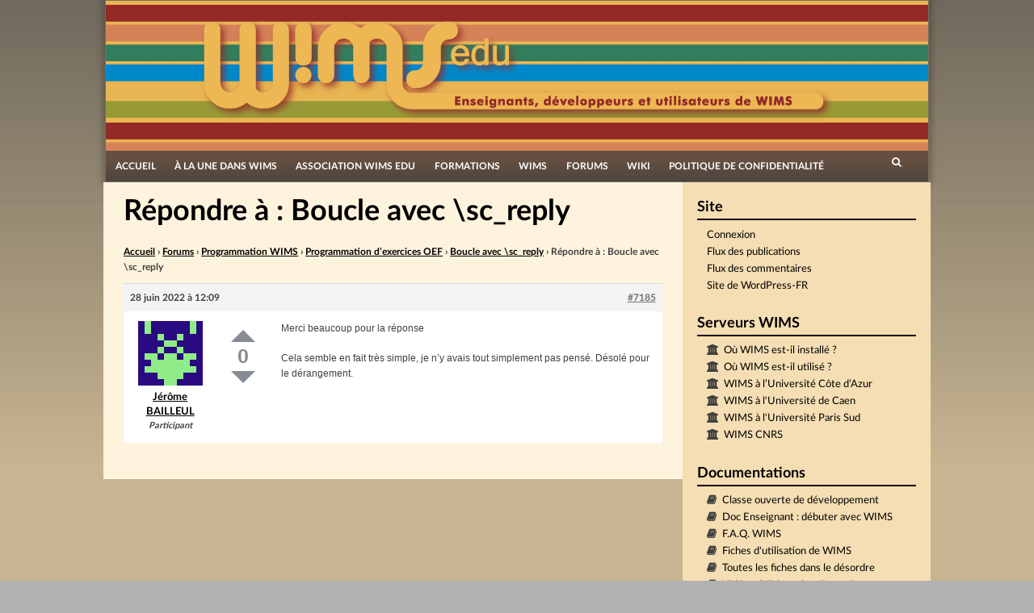

--- FILE ---
content_type: text/html; charset=UTF-8
request_url: https://wimsedu.info/forums/reply/7185/
body_size: 14061
content:
<!DOCTYPE html>
<html lang="fr-FR">
<head>
<meta charset="UTF-8">
<meta name="viewport" content="width=device-width, initial-scale=1">
<title>Répondre à : Boucle avec \sc_reply | WIMS EDU</title>
<link rel="profile" href="http://gmpg.org/xfn/11">
<link rel="pingback" href="https://wimsedu.info/xmlrpc.php">

<meta name='robots' content='max-image-preview:large' />
<link rel='dns-prefetch' href='//www.google.com' />
<link rel="alternate" type="application/rss+xml" title="WIMS EDU &raquo; Flux" href="https://wimsedu.info/feed/" />
<link rel="alternate" type="application/rss+xml" title="WIMS EDU &raquo; Flux des commentaires" href="https://wimsedu.info/comments/feed/" />
<link rel="alternate" title="oEmbed (JSON)" type="application/json+oembed" href="https://wimsedu.info/wp-json/oembed/1.0/embed?url=https%3A%2F%2Fwimsedu.info%2Fforums%2Freply%2F7185%2F" />
<link rel="alternate" title="oEmbed (XML)" type="text/xml+oembed" href="https://wimsedu.info/wp-json/oembed/1.0/embed?url=https%3A%2F%2Fwimsedu.info%2Fforums%2Freply%2F7185%2F&#038;format=xml" />
<style id='wp-img-auto-sizes-contain-inline-css' type='text/css'>
img:is([sizes=auto i],[sizes^="auto," i]){contain-intrinsic-size:3000px 1500px}
/*# sourceURL=wp-img-auto-sizes-contain-inline-css */
</style>
<style id='wp-emoji-styles-inline-css' type='text/css'>

	img.wp-smiley, img.emoji {
		display: inline !important;
		border: none !important;
		box-shadow: none !important;
		height: 1em !important;
		width: 1em !important;
		margin: 0 0.07em !important;
		vertical-align: -0.1em !important;
		background: none !important;
		padding: 0 !important;
	}
/*# sourceURL=wp-emoji-styles-inline-css */
</style>
<link rel='stylesheet' id='wp-block-library-css' href='https://wimsedu.info/wp-includes/css/dist/block-library/style.min.css?ver=6.9' type='text/css' media='all' />
<style id='global-styles-inline-css' type='text/css'>
:root{--wp--preset--aspect-ratio--square: 1;--wp--preset--aspect-ratio--4-3: 4/3;--wp--preset--aspect-ratio--3-4: 3/4;--wp--preset--aspect-ratio--3-2: 3/2;--wp--preset--aspect-ratio--2-3: 2/3;--wp--preset--aspect-ratio--16-9: 16/9;--wp--preset--aspect-ratio--9-16: 9/16;--wp--preset--color--black: #000000;--wp--preset--color--cyan-bluish-gray: #abb8c3;--wp--preset--color--white: #ffffff;--wp--preset--color--pale-pink: #f78da7;--wp--preset--color--vivid-red: #cf2e2e;--wp--preset--color--luminous-vivid-orange: #ff6900;--wp--preset--color--luminous-vivid-amber: #fcb900;--wp--preset--color--light-green-cyan: #7bdcb5;--wp--preset--color--vivid-green-cyan: #00d084;--wp--preset--color--pale-cyan-blue: #8ed1fc;--wp--preset--color--vivid-cyan-blue: #0693e3;--wp--preset--color--vivid-purple: #9b51e0;--wp--preset--gradient--vivid-cyan-blue-to-vivid-purple: linear-gradient(135deg,rgb(6,147,227) 0%,rgb(155,81,224) 100%);--wp--preset--gradient--light-green-cyan-to-vivid-green-cyan: linear-gradient(135deg,rgb(122,220,180) 0%,rgb(0,208,130) 100%);--wp--preset--gradient--luminous-vivid-amber-to-luminous-vivid-orange: linear-gradient(135deg,rgb(252,185,0) 0%,rgb(255,105,0) 100%);--wp--preset--gradient--luminous-vivid-orange-to-vivid-red: linear-gradient(135deg,rgb(255,105,0) 0%,rgb(207,46,46) 100%);--wp--preset--gradient--very-light-gray-to-cyan-bluish-gray: linear-gradient(135deg,rgb(238,238,238) 0%,rgb(169,184,195) 100%);--wp--preset--gradient--cool-to-warm-spectrum: linear-gradient(135deg,rgb(74,234,220) 0%,rgb(151,120,209) 20%,rgb(207,42,186) 40%,rgb(238,44,130) 60%,rgb(251,105,98) 80%,rgb(254,248,76) 100%);--wp--preset--gradient--blush-light-purple: linear-gradient(135deg,rgb(255,206,236) 0%,rgb(152,150,240) 100%);--wp--preset--gradient--blush-bordeaux: linear-gradient(135deg,rgb(254,205,165) 0%,rgb(254,45,45) 50%,rgb(107,0,62) 100%);--wp--preset--gradient--luminous-dusk: linear-gradient(135deg,rgb(255,203,112) 0%,rgb(199,81,192) 50%,rgb(65,88,208) 100%);--wp--preset--gradient--pale-ocean: linear-gradient(135deg,rgb(255,245,203) 0%,rgb(182,227,212) 50%,rgb(51,167,181) 100%);--wp--preset--gradient--electric-grass: linear-gradient(135deg,rgb(202,248,128) 0%,rgb(113,206,126) 100%);--wp--preset--gradient--midnight: linear-gradient(135deg,rgb(2,3,129) 0%,rgb(40,116,252) 100%);--wp--preset--font-size--small: 13px;--wp--preset--font-size--medium: 20px;--wp--preset--font-size--large: 36px;--wp--preset--font-size--x-large: 42px;--wp--preset--spacing--20: 0.44rem;--wp--preset--spacing--30: 0.67rem;--wp--preset--spacing--40: 1rem;--wp--preset--spacing--50: 1.5rem;--wp--preset--spacing--60: 2.25rem;--wp--preset--spacing--70: 3.38rem;--wp--preset--spacing--80: 5.06rem;--wp--preset--shadow--natural: 6px 6px 9px rgba(0, 0, 0, 0.2);--wp--preset--shadow--deep: 12px 12px 50px rgba(0, 0, 0, 0.4);--wp--preset--shadow--sharp: 6px 6px 0px rgba(0, 0, 0, 0.2);--wp--preset--shadow--outlined: 6px 6px 0px -3px rgb(255, 255, 255), 6px 6px rgb(0, 0, 0);--wp--preset--shadow--crisp: 6px 6px 0px rgb(0, 0, 0);}:where(.is-layout-flex){gap: 0.5em;}:where(.is-layout-grid){gap: 0.5em;}body .is-layout-flex{display: flex;}.is-layout-flex{flex-wrap: wrap;align-items: center;}.is-layout-flex > :is(*, div){margin: 0;}body .is-layout-grid{display: grid;}.is-layout-grid > :is(*, div){margin: 0;}:where(.wp-block-columns.is-layout-flex){gap: 2em;}:where(.wp-block-columns.is-layout-grid){gap: 2em;}:where(.wp-block-post-template.is-layout-flex){gap: 1.25em;}:where(.wp-block-post-template.is-layout-grid){gap: 1.25em;}.has-black-color{color: var(--wp--preset--color--black) !important;}.has-cyan-bluish-gray-color{color: var(--wp--preset--color--cyan-bluish-gray) !important;}.has-white-color{color: var(--wp--preset--color--white) !important;}.has-pale-pink-color{color: var(--wp--preset--color--pale-pink) !important;}.has-vivid-red-color{color: var(--wp--preset--color--vivid-red) !important;}.has-luminous-vivid-orange-color{color: var(--wp--preset--color--luminous-vivid-orange) !important;}.has-luminous-vivid-amber-color{color: var(--wp--preset--color--luminous-vivid-amber) !important;}.has-light-green-cyan-color{color: var(--wp--preset--color--light-green-cyan) !important;}.has-vivid-green-cyan-color{color: var(--wp--preset--color--vivid-green-cyan) !important;}.has-pale-cyan-blue-color{color: var(--wp--preset--color--pale-cyan-blue) !important;}.has-vivid-cyan-blue-color{color: var(--wp--preset--color--vivid-cyan-blue) !important;}.has-vivid-purple-color{color: var(--wp--preset--color--vivid-purple) !important;}.has-black-background-color{background-color: var(--wp--preset--color--black) !important;}.has-cyan-bluish-gray-background-color{background-color: var(--wp--preset--color--cyan-bluish-gray) !important;}.has-white-background-color{background-color: var(--wp--preset--color--white) !important;}.has-pale-pink-background-color{background-color: var(--wp--preset--color--pale-pink) !important;}.has-vivid-red-background-color{background-color: var(--wp--preset--color--vivid-red) !important;}.has-luminous-vivid-orange-background-color{background-color: var(--wp--preset--color--luminous-vivid-orange) !important;}.has-luminous-vivid-amber-background-color{background-color: var(--wp--preset--color--luminous-vivid-amber) !important;}.has-light-green-cyan-background-color{background-color: var(--wp--preset--color--light-green-cyan) !important;}.has-vivid-green-cyan-background-color{background-color: var(--wp--preset--color--vivid-green-cyan) !important;}.has-pale-cyan-blue-background-color{background-color: var(--wp--preset--color--pale-cyan-blue) !important;}.has-vivid-cyan-blue-background-color{background-color: var(--wp--preset--color--vivid-cyan-blue) !important;}.has-vivid-purple-background-color{background-color: var(--wp--preset--color--vivid-purple) !important;}.has-black-border-color{border-color: var(--wp--preset--color--black) !important;}.has-cyan-bluish-gray-border-color{border-color: var(--wp--preset--color--cyan-bluish-gray) !important;}.has-white-border-color{border-color: var(--wp--preset--color--white) !important;}.has-pale-pink-border-color{border-color: var(--wp--preset--color--pale-pink) !important;}.has-vivid-red-border-color{border-color: var(--wp--preset--color--vivid-red) !important;}.has-luminous-vivid-orange-border-color{border-color: var(--wp--preset--color--luminous-vivid-orange) !important;}.has-luminous-vivid-amber-border-color{border-color: var(--wp--preset--color--luminous-vivid-amber) !important;}.has-light-green-cyan-border-color{border-color: var(--wp--preset--color--light-green-cyan) !important;}.has-vivid-green-cyan-border-color{border-color: var(--wp--preset--color--vivid-green-cyan) !important;}.has-pale-cyan-blue-border-color{border-color: var(--wp--preset--color--pale-cyan-blue) !important;}.has-vivid-cyan-blue-border-color{border-color: var(--wp--preset--color--vivid-cyan-blue) !important;}.has-vivid-purple-border-color{border-color: var(--wp--preset--color--vivid-purple) !important;}.has-vivid-cyan-blue-to-vivid-purple-gradient-background{background: var(--wp--preset--gradient--vivid-cyan-blue-to-vivid-purple) !important;}.has-light-green-cyan-to-vivid-green-cyan-gradient-background{background: var(--wp--preset--gradient--light-green-cyan-to-vivid-green-cyan) !important;}.has-luminous-vivid-amber-to-luminous-vivid-orange-gradient-background{background: var(--wp--preset--gradient--luminous-vivid-amber-to-luminous-vivid-orange) !important;}.has-luminous-vivid-orange-to-vivid-red-gradient-background{background: var(--wp--preset--gradient--luminous-vivid-orange-to-vivid-red) !important;}.has-very-light-gray-to-cyan-bluish-gray-gradient-background{background: var(--wp--preset--gradient--very-light-gray-to-cyan-bluish-gray) !important;}.has-cool-to-warm-spectrum-gradient-background{background: var(--wp--preset--gradient--cool-to-warm-spectrum) !important;}.has-blush-light-purple-gradient-background{background: var(--wp--preset--gradient--blush-light-purple) !important;}.has-blush-bordeaux-gradient-background{background: var(--wp--preset--gradient--blush-bordeaux) !important;}.has-luminous-dusk-gradient-background{background: var(--wp--preset--gradient--luminous-dusk) !important;}.has-pale-ocean-gradient-background{background: var(--wp--preset--gradient--pale-ocean) !important;}.has-electric-grass-gradient-background{background: var(--wp--preset--gradient--electric-grass) !important;}.has-midnight-gradient-background{background: var(--wp--preset--gradient--midnight) !important;}.has-small-font-size{font-size: var(--wp--preset--font-size--small) !important;}.has-medium-font-size{font-size: var(--wp--preset--font-size--medium) !important;}.has-large-font-size{font-size: var(--wp--preset--font-size--large) !important;}.has-x-large-font-size{font-size: var(--wp--preset--font-size--x-large) !important;}
/*# sourceURL=global-styles-inline-css */
</style>

<style id='classic-theme-styles-inline-css' type='text/css'>
/*! This file is auto-generated */
.wp-block-button__link{color:#fff;background-color:#32373c;border-radius:9999px;box-shadow:none;text-decoration:none;padding:calc(.667em + 2px) calc(1.333em + 2px);font-size:1.125em}.wp-block-file__button{background:#32373c;color:#fff;text-decoration:none}
/*# sourceURL=/wp-includes/css/classic-themes.min.css */
</style>
<link rel='stylesheet' id='pb-accordion-blocks-style-css' href='https://wimsedu.info/wp-content/plugins/accordion-blocks/build/index.css?ver=1.5.0' type='text/css' media='all' />
<link rel='stylesheet' id='bbp-default-css' href='https://wimsedu.info/wp-content/plugins/bbpress/templates/default/css/bbpress.min.css?ver=2.6.14' type='text/css' media='all' />
<link rel='stylesheet' id='wimsedu_fonts-css' href='https://wimsedu.info/wp-content/themes/simone-child/fonts/fonts.css?ver=6.9' type='text/css' media='all' />
<link rel='stylesheet' id='simone-parent-style-css' href='https://wimsedu.info/wp-content/themes/simone-master/style.css?ver=6.9' type='text/css' media='all' />
<link rel='stylesheet' id='simone-layout-css' href='https://wimsedu.info/wp-content/themes/simone-master/layouts/content-sidebar.css?ver=6.9' type='text/css' media='all' />
<link rel='stylesheet' id='simone-style-css' href='https://wimsedu.info/wp-content/themes/simone-child/style.css?ver=6.9' type='text/css' media='all' />
<link rel='stylesheet' id='simone_fontawesome-css' href='https://wimsedu.info/wp-content/themes/simone-master/fonts/font-awesome/css/font-awesome.min.css?ver=6.9' type='text/css' media='all' />
<link rel='stylesheet' id='gdbto-front-css' href='https://wimsedu.info/wp-content/plugins/gd-bbpress-tools/css/front.min.css?ver=3.5.3_b2450_free' type='text/css' media='all' />
<link rel='stylesheet' id='bbp-voting-css-css' href='https://wimsedu.info/wp-content/plugins/bbp-voting/css/bbp-voting.css?ver=1764836848' type='text/css' media='all' />
<script type="text/javascript" src="https://wimsedu.info/wp-includes/js/jquery/jquery.min.js?ver=3.7.1" id="jquery-core-js"></script>
<script type="text/javascript" src="https://wimsedu.info/wp-includes/js/jquery/jquery-migrate.min.js?ver=3.4.1" id="jquery-migrate-js"></script>
<script type="text/javascript" src="https://wimsedu.info/wp-content/themes/simone-master/js/picturefill.min.js?ver=20140512" id="simone-picturefill-js"></script>
<script type="text/javascript" id="bbp-voting-js-js-extra">
/* <![CDATA[ */
var bbp_voting_ajax_object = {"ajax_url":"https://wimsedu.info/wp-admin/admin-ajax.php"};
//# sourceURL=bbp-voting-js-js-extra
/* ]]> */
</script>
<script type="text/javascript" src="https://wimsedu.info/wp-content/plugins/bbp-voting/js/bbp-voting.js?ver=1764836848" id="bbp-voting-js-js"></script>
<link rel="https://api.w.org/" href="https://wimsedu.info/wp-json/" /><link rel="EditURI" type="application/rsd+xml" title="RSD" href="https://wimsedu.info/xmlrpc.php?rsd" />
<meta name="generator" content="WordPress 6.9" />
<link rel="canonical" href="https://wimsedu.info/forums/reply/7185/" />
<link rel='shortlink' href='https://wimsedu.info/?p=7185' />
    <style type="text/css">
        .site-branding {
            background: ;
        }

        .category-list a:hover,
        .entry-meta a:hover,
        .tag-links a:hover,
        .widget-area a:hover,
        .nav-links a:hover,
        .comment-meta a:hover,
        .continue-reading a,
        .entry-title a:hover,
        .entry-content a,
        .comment-content a {
            color: ;
        }

        .border-custom {
            border:  solid 1px;
        }

    </style>
    <style type="text/css" id="custom-background-css">
body.custom-background { background-image: url("https://wimsedu.info/wp-content/themes/simone-master/images/pattern.svg"); background-position: left top; background-size: auto; background-repeat: repeat; background-attachment: scroll; }
</style>
	<link rel="icon" href="https://wimsedu.info/wp-content/uploads/2020/10/cropped-logo_site_mobile-32x32.png" sizes="32x32" />
<link rel="icon" href="https://wimsedu.info/wp-content/uploads/2020/10/cropped-logo_site_mobile-192x192.png" sizes="192x192" />
<link rel="apple-touch-icon" href="https://wimsedu.info/wp-content/uploads/2020/10/cropped-logo_site_mobile-180x180.png" />
<meta name="msapplication-TileImage" content="https://wimsedu.info/wp-content/uploads/2020/10/cropped-logo_site_mobile-270x270.png" />
</head>

<body class="reply bbpress bbp-no-js wp-singular reply-template-default single single-reply postid-7185 custom-background wp-theme-simone-master wp-child-theme-simone-child bbp-voting-active group-blog">
<div id="page" class="hfeed site">

	<header id="masthead" class="site-header" role="banner">
            <a class="skip-link screen-reader-text" href="#content">Passer directement au contenu</a>
                            <div class="site-branding">                    <div class="title-box">
			<h1 class="site-title"><a href="https://wimsedu.info/" rel="home">WIMS EDU</a></h1>
			<h2 class="site-description">Le site des utilisateurs de WIMS</h2>
                    </div>
		</div>

		<nav id="site-navigation" class="main-navigation clear" role="navigation">
                    <h1 class="menu-toggle"><a href="#">Menu</a></h1>

			<div class="menu-menu-principal-personalise-container"><ul id="menu-menu-principal-personalise" class="menu"><li id="menu-item-2544" class="menu-item menu-item-type-custom menu-item-object-custom menu-item-home menu-item-2544"><a href="http://wimsedu.info/">Accueil</a></li>
<li id="menu-item-2557" class="menu-item menu-item-type-taxonomy menu-item-object-category menu-item-2557"><a href="https://wimsedu.info/category/a-propos-de-wims/">À la une dans WIMS</a></li>
<li id="menu-item-2545" class="menu-item menu-item-type-post_type menu-item-object-page menu-item-has-children menu-item-2545"><a href="https://wimsedu.info/association-wims-edu/">Association WIMS EDU</a>
<ul class="sub-menu">
	<li id="menu-item-5012" class="menu-item menu-item-type-post_type menu-item-object-page menu-item-5012"><a href="https://wimsedu.info/association-wims-edu/">Association WIMS EDU</a></li>
	<li id="menu-item-2546" class="menu-item menu-item-type-post_type menu-item-object-page menu-item-2546"><a href="https://wimsedu.info/association-wims-edu/reglement-interieur/">Règlement intérieur</a></li>
	<li id="menu-item-2547" class="menu-item menu-item-type-post_type menu-item-object-page menu-item-2547"><a href="https://wimsedu.info/association-wims-edu/28-2/">Statuts</a></li>
	<li id="menu-item-2549" class="menu-item menu-item-type-post_type menu-item-object-page menu-item-2549"><a href="https://wimsedu.info/association-wims-edu/adhesion/">Adhésion</a></li>
	<li id="menu-item-2548" class="menu-item menu-item-type-post_type menu-item-object-page menu-item-2548"><a href="https://wimsedu.info/association-wims-edu/association-wims-edu-2/">WIMS EDU non-profit (en)</a></li>
	<li id="menu-item-2903" class="menu-item menu-item-type-post_type menu-item-object-page menu-item-2903"><a href="https://wimsedu.info/association-wims-edu/les-membres/">Nous contacter</a></li>
</ul>
</li>
<li id="menu-item-4682" class="menu-item menu-item-type-post_type menu-item-object-page menu-item-has-children menu-item-4682"><a href="https://wimsedu.info/formations/">Formations</a>
<ul class="sub-menu">
	<li id="menu-item-5013" class="menu-item menu-item-type-post_type menu-item-object-page menu-item-5013"><a href="https://wimsedu.info/formations/">Séminaires, Formations</a></li>
	<li id="menu-item-2553" class="menu-item menu-item-type-post_type menu-item-object-page menu-item-2553"><a href="https://wimsedu.info/formations/cafes-wims-edu/">Cafés WIMS EDU</a></li>
	<li id="menu-item-5092" class="menu-item menu-item-type-post_type menu-item-object-page menu-item-5092"><a href="https://wimsedu.info/formations/mutuwims/">MutuWIMS</a></li>
</ul>
</li>
<li id="menu-item-2550" class="menu-item menu-item-type-post_type menu-item-object-page menu-item-has-children menu-item-2550"><a href="https://wimsedu.info/wims/">WIMS</a>
<ul class="sub-menu">
	<li id="menu-item-5014" class="menu-item menu-item-type-post_type menu-item-object-page menu-item-5014"><a href="https://wimsedu.info/wims/">WIMS</a></li>
	<li id="menu-item-2552" class="menu-item menu-item-type-post_type menu-item-object-page menu-item-2552"><a href="https://wimsedu.info/wims/wims-2/">WIMS (en)</a></li>
	<li id="menu-item-2554" class="menu-item menu-item-type-taxonomy menu-item-object-category menu-item-2554"><a href="https://wimsedu.info/category/documentation-2/">Documentations et tutoriels</a></li>
	<li id="menu-item-2551" class="menu-item menu-item-type-post_type menu-item-object-page menu-item-2551"><a href="https://wimsedu.info/wims/in-memoriam/">In memoriam</a></li>
</ul>
</li>
<li id="menu-item-2556" class="menu-item menu-item-type-custom menu-item-object-custom menu-item-2556"><a href="/forums">Forums</a></li>
<li id="menu-item-2573" class="menu-item menu-item-type-custom menu-item-object-custom menu-item-2573"><a href="/wiki">Wiki</a></li>
<li id="menu-item-4441" class="menu-item menu-item-type-post_type menu-item-object-page menu-item-privacy-policy menu-item-4441"><a rel="privacy-policy" href="https://wimsedu.info/politique-de-confidentialite/">Politique de confidentialité</a></li>
</ul></div>
                        <div class="search-toggle">
                            <i class="fa fa-search"></i>
                            <a href="#search-container" class="screen-reader-text">Rechercher</a>
                        </div>
                        

		</nav><!-- #site-navigation -->

                <div id="header-search-container" class="search-box-wrapper clear hide">
			<div class="search-box clear">
				<form role="search" method="get" class="search-form" action="https://wimsedu.info/">
				<label>
					<span class="screen-reader-text">Rechercher :</span>
					<input type="search" class="search-field" placeholder="Rechercher…" value="" name="s" />
				</label>
				<input type="submit" class="search-submit" value="Rechercher" />
			</form>			</div>
		</div>

	</header><!-- #masthead -->

	<div id="content" class="site-content">

	<div id="primary" class="content-area">
		<main id="main" class="site-main" role="main">

			
				
<article id="post-7185" class="post-7185 reply type-reply status-publish hentry">
        	<header class="entry-header">
		<h1 class="entry-title">Répondre à : Boucle avec \sc_reply</h1>
	</header><!-- .entry-header -->

	<div class="entry-content">
		
<div id="bbpress-forums" class="bbpress-wrapper">

	<div class="bbp-breadcrumb"><p><a href="https://wimsedu.info" class="bbp-breadcrumb-home">Accueil</a> <span class="bbp-breadcrumb-sep">&rsaquo;</span> <a href="https://wimsedu.info/forums/" class="bbp-breadcrumb-root">Forums</a> <span class="bbp-breadcrumb-sep">&rsaquo;</span> <a href="https://wimsedu.info/forums/forum/programmation-wims/" class="bbp-breadcrumb-forum">Programmation WIMS</a> <span class="bbp-breadcrumb-sep">&rsaquo;</span> <a href="https://wimsedu.info/forums/forum/programmation-wims/programmation-dexercices-oef/" class="bbp-breadcrumb-forum">Programmation d&rsquo;exercices OEF</a> <span class="bbp-breadcrumb-sep">&rsaquo;</span> <a href="https://wimsedu.info/forums/topic/boucle-avec-sc_reply/" class="bbp-breadcrumb-topic">Boucle avec \sc_reply</a> <span class="bbp-breadcrumb-sep">&rsaquo;</span> <span class="bbp-breadcrumb-current">Répondre à : Boucle avec \sc_reply</span></p></div>
	
	
		
<div id="post-7185" class="bbp-reply-header">
	<div class="bbp-meta">
		<span class="bbp-reply-post-date">28 juin 2022 &agrave; 12:09</span>

		
		<a href="https://wimsedu.info/forums/topic/boucle-avec-sc_reply/#post-7185" class="bbp-reply-permalink">#7185</a>

		
		<span class="bbp-admin-links"></span>
		
	</div><!-- .bbp-meta -->
</div><!-- #post-7185 -->

<div class="loop-item--1 user-id-676 bbp-parent-forum-775 bbp-parent-topic-7177 bbp-reply-position-6 even topic-author  post-7185 reply type-reply status-publish hentry">
	<div class="bbp-reply-author">

		
		<a href="https://wimsedu.info/forums/users/j-bailleul/" title="Voir le profil de Jérôme BAILLEUL" class="bbp-author-link"><span  class="bbp-author-avatar"><img alt='' src='https://secure.gravatar.com/avatar/1017d72b0daec5b5d90fd6a37fd150d8e2308052ba072856c1514137742cbb17?s=80&#038;d=retro&#038;r=g' srcset='https://secure.gravatar.com/avatar/1017d72b0daec5b5d90fd6a37fd150d8e2308052ba072856c1514137742cbb17?s=160&#038;d=retro&#038;r=g 2x' class='avatar avatar-80 photo' height='80' width='80' loading='lazy' decoding='async'/></span><span  class="bbp-author-name">Jérôme BAILLEUL</span></a><div class="bbp-author-role">Participant</div>
		
		
	</div><!-- .bbp-reply-author -->

	<div class="bbp-reply-content">

		<div class="bbp-voting bbp-voting-post-7185 bbp-voting-float"><a class="vote up num-hover" data-votes="" onclick="bbpress_post_vote_link_clicked(7185, 1); return false;">Up</a><div class="score" data-sort="0">0</div><a class="vote down num-hover" data-votes="" onclick="bbpress_post_vote_link_clicked(7185, -1); return false;">Down</a></div><span style="display:none;">::</span>
		<p>Merci beaucoup pour la réponse</p>
<p>Cela semble en fait très simple, je n&rsquo;y avais tout simplement pas pensé. Désolé pour le dérangement.</p>

		
	</div><!-- .bbp-reply-content -->
</div><!-- .reply -->

	
	
</div>
			</div><!-- .entry-content -->
	</article><!-- #post-## -->

				
			
		</main><!-- #main -->
	</div><!-- #primary -->

	<div id="secondary" class="widget-area" role="complementary">
		<aside id="meta-4" class="widget widget_meta"><h1 class="widget-title">Site</h1>
		<ul>
						<li><a href="https://wimsedu.info/wp-login.php">Connexion</a></li>
			<li><a href="https://wimsedu.info/feed/">Flux des publications</a></li>
			<li><a href="https://wimsedu.info/comments/feed/">Flux des commentaires</a></li>

			<li><a href="https://fr.wordpress.org/">Site de WordPress-FR</a></li>
		</ul>

		</aside><aside id="linkcat-9" class="widget widget_links"><h1 class="widget-title">Serveurs WIMS</h1>
	<ul class='xoxo blogroll'>
<li><a href="https://downloadcenter.wimsedu.info/download/map/map.html" title="Quelques installations de serveurs WIMS" target="_blank">Où WIMS est-il installé ?</a></li>
<li><a href="https://downloadcenter.wimsedu.info/download/map/map2.html" target="_blank">Où WIMS est-il utilisé ?</a></li>
<li><a href="https://wims.univ-cotedazur.fr" title="Le site WIMS de l’Université Côte d’Azur (Nice)" target="_blank">WIMS à l’Université Côte d’Azur</a></li>
<li><a href="https://wims.unicaen.fr/wims" target="_blank">WIMS à l&#039;Université de Caen</a></li>
<li><a href="https://wims-paris-saclay.math.cnrs.fr/wims/" title="Ce site est largement ouvert. Nous y expérimenterons aussi  les nouveautés, &#8230; , ce qui peut avoir des avantages et des  inconvénients !" target="_blank">WIMS à l&#039;Université Paris Sud</a></li>
<li><a href="https://wims.math.cnrs.fr/wims" target="_blank">WIMS CNRS</a></li>

	</ul>
</aside>
<aside id="linkcat-8" class="widget widget_links"><h1 class="widget-title">Documentations</h1>
	<ul class='xoxo blogroll'>
<li><a href="https://wimsauto.universite-paris-saclay.fr/wims/wims.cgi?lang=fr&#038;+module=home&#038;+user=anonymous,9001,anonymous" title="Cette classe donnant des exemples de développement d&rsquo;exercices se trouve sur tous les serveurs wims (version &gt; 3.64) et est accessible par le lien classes d&rsquo;exemples" target="_blank">Classe ouverte de développement</a></li>
<li><a href="https://wims.univ-cotedazur.fr/wims/?module=help/teacher/docbeginner.fr" title="Le DocAide Enseignants est destiné aux enseignants débutant avec WIMS ou utilisant une classe virtuelle sous WIMS. Il n&rsquo;aborde pas la création de nouvelles ressources (exercices, documents &#8230;) mais présente comment utiliser celles disponibles.">Doc Enseignant : débuter avec WIMS</a></li>
<li><a href="https://wimsedu.info/wims/wims.cgi?module=help/teacher/faq.fr" title="Foire aux questions posées sur WIMS" target="_blank">F.A.Q. WIMS</a></li>
<li><a href="/wp-content/uploads/2016/06/fiche.pdf" target="_blank">Fiches d&#039;utilisation de WIMS</a></li>
<li><a href="/wp-content/uploads/2016/06/ficheglobale.pdf">Toutes les fiches dans le désordre</a></li>
<li><a href="https://wimsauto.universite-paris-saclay.fr/wims/fr_help~teacher~oefclick.html" title="Un module d&rsquo;exercices WIMS intégrant des vidéos sur l&rsquo;élaboration de ces derniers" target="_blank">Vidéos d&#039;élaboration d&#039;exercices avec images</a></li>
<li><a href="https://wiki.wimsedu.info/doku.php?id=documentation:a" target="_blank">Wiki : documentation pour les enseignants</a></li>
<li><a href="https://wiki.wimsedu.info/doku.php?id=installation:a" target="_blank">Wiki : installation de WIMS</a></li>
<li><a href="https://wiki.wimsedu.info/doku.php?id=ressources:a">Wiki : ressources de WIMS</a></li>

	</ul>
</aside>
<aside id="linkcat-6" class="widget widget_links"><h1 class="widget-title">Autres sites</h1>
	<ul class='xoxo blogroll'>
<li><a href="http://wimsedu.cluster010.ovh.net" target="_blank">L&#039;ancien site de WIMSEDU</a></li>

	</ul>
</aside>
<aside id="custom_html-2" class="widget_text widget widget_custom_html"><h1 class="widget-title">Colloques</h1><div class="textwidget custom-html-widget"><ul style="list-style-type: disc;margin-left: 2em;">
		<li><a target="wims_external" href="https://wims-2022.utbm.fr/">Colloque WIMS 2022 à Belfort</a></li>
	<li><a target="wims_external" href="https://wims-2021.sciencesconf.org">Colloque WIMS 2021 à Amiens</a></li>
	<li><a target="wims_external" href="/?p=4515">Colloque WIMS 2018 à Orsay</a></li>
	<li><a target="wims_external" href="/?p=3411">Colloque WIMS 2016 à Annecy</a></li>
	<li><a target="wims_external" href="//wims.univ-littoral.fr/colloque/">Colloque WIMS 2014 à Dunkerque</a></li>
	<li><a target="wims_external" href="//irem.univ-rennes1.fr/videos-de-conferences#section-2">Colloque WIMS 2012 à Rennes</a></li>
	<li><a  target=wims_external  href="http://www.math.u-bordeaux1.fr/WIMS_2010/">Colloque WIMS 2010 à Bordeaux</a></li>
	<li><a target="wims_external" href="//pod.univ-cotedazur.fr/search/?q=2007&selected_facets=tags.slug:wims">Colloque WIMS 2007 à Nice</a></li>
	<li>Colloque WIMS 2003 à Luminy</li>
</ul></div></aside>
		<aside id="recent-posts-7" class="widget widget_recent_entries">
		<h1 class="widget-title">Articles récents</h1>
		<ul>
											<li>
					<a href="https://wimsedu.info/2025/12/colloque-2026-a-bourges/">Colloque 2026 à Bourges</a>
									</li>
											<li>
					<a href="https://wimsedu.info/2025/12/calendrier-de-lavent/">Calendrier de l&rsquo;avent</a>
									</li>
											<li>
					<a href="https://wimsedu.info/2025/09/journees-nationales-de-lapmep/">Journées Nationales de l&rsquo;APMEP</a>
									</li>
											<li>
					<a href="https://wimsedu.info/2025/05/pas-dete-sans-cahier-de-vacances/">Pas d&rsquo;été sans cahier de vacances</a>
									</li>
											<li>
					<a href="https://wimsedu.info/2025/03/ag-2025/">AG 2025</a>
									</li>
					</ul>

		</aside><aside id="archives-5" class="widget widget_archive"><h1 class="widget-title">Archives mensuelles</h1>		<label class="screen-reader-text" for="archives-dropdown-5">Archives mensuelles</label>
		<select id="archives-dropdown-5" name="archive-dropdown">
			
			<option value="">Sélectionner un mois</option>
				<option value='https://wimsedu.info/2025/12/'> décembre 2025 &nbsp;(2)</option>
	<option value='https://wimsedu.info/2025/09/'> septembre 2025 &nbsp;(1)</option>
	<option value='https://wimsedu.info/2025/05/'> mai 2025 &nbsp;(1)</option>
	<option value='https://wimsedu.info/2025/03/'> mars 2025 &nbsp;(2)</option>
	<option value='https://wimsedu.info/2025/02/'> février 2025 &nbsp;(1)</option>
	<option value='https://wimsedu.info/2024/12/'> décembre 2024 &nbsp;(1)</option>
	<option value='https://wimsedu.info/2024/11/'> novembre 2024 &nbsp;(1)</option>
	<option value='https://wimsedu.info/2024/06/'> juin 2024 &nbsp;(1)</option>
	<option value='https://wimsedu.info/2024/05/'> mai 2024 &nbsp;(1)</option>
	<option value='https://wimsedu.info/2023/09/'> septembre 2023 &nbsp;(1)</option>
	<option value='https://wimsedu.info/2023/05/'> mai 2023 &nbsp;(2)</option>
	<option value='https://wimsedu.info/2023/03/'> mars 2023 &nbsp;(1)</option>
	<option value='https://wimsedu.info/2022/11/'> novembre 2022 &nbsp;(1)</option>
	<option value='https://wimsedu.info/2022/06/'> juin 2022 &nbsp;(1)</option>
	<option value='https://wimsedu.info/2022/04/'> avril 2022 &nbsp;(1)</option>
	<option value='https://wimsedu.info/2022/03/'> mars 2022 &nbsp;(1)</option>
	<option value='https://wimsedu.info/2022/01/'> janvier 2022 &nbsp;(1)</option>
	<option value='https://wimsedu.info/2021/12/'> décembre 2021 &nbsp;(1)</option>
	<option value='https://wimsedu.info/2021/11/'> novembre 2021 &nbsp;(1)</option>
	<option value='https://wimsedu.info/2021/10/'> octobre 2021 &nbsp;(1)</option>
	<option value='https://wimsedu.info/2021/09/'> septembre 2021 &nbsp;(1)</option>
	<option value='https://wimsedu.info/2021/08/'> août 2021 &nbsp;(1)</option>
	<option value='https://wimsedu.info/2021/07/'> juillet 2021 &nbsp;(1)</option>
	<option value='https://wimsedu.info/2021/06/'> juin 2021 &nbsp;(4)</option>
	<option value='https://wimsedu.info/2021/05/'> mai 2021 &nbsp;(1)</option>
	<option value='https://wimsedu.info/2021/02/'> février 2021 &nbsp;(3)</option>
	<option value='https://wimsedu.info/2020/11/'> novembre 2020 &nbsp;(1)</option>
	<option value='https://wimsedu.info/2020/09/'> septembre 2020 &nbsp;(1)</option>
	<option value='https://wimsedu.info/2020/06/'> juin 2020 &nbsp;(2)</option>
	<option value='https://wimsedu.info/2020/04/'> avril 2020 &nbsp;(1)</option>
	<option value='https://wimsedu.info/2020/03/'> mars 2020 &nbsp;(6)</option>
	<option value='https://wimsedu.info/2020/02/'> février 2020 &nbsp;(1)</option>
	<option value='https://wimsedu.info/2020/01/'> janvier 2020 &nbsp;(2)</option>
	<option value='https://wimsedu.info/2019/10/'> octobre 2019 &nbsp;(1)</option>
	<option value='https://wimsedu.info/2019/09/'> septembre 2019 &nbsp;(1)</option>
	<option value='https://wimsedu.info/2019/06/'> juin 2019 &nbsp;(2)</option>
	<option value='https://wimsedu.info/2019/04/'> avril 2019 &nbsp;(2)</option>
	<option value='https://wimsedu.info/2019/01/'> janvier 2019 &nbsp;(1)</option>
	<option value='https://wimsedu.info/2018/12/'> décembre 2018 &nbsp;(1)</option>
	<option value='https://wimsedu.info/2018/07/'> juillet 2018 &nbsp;(1)</option>
	<option value='https://wimsedu.info/2018/02/'> février 2018 &nbsp;(1)</option>
	<option value='https://wimsedu.info/2018/01/'> janvier 2018 &nbsp;(2)</option>
	<option value='https://wimsedu.info/2017/11/'> novembre 2017 &nbsp;(1)</option>
	<option value='https://wimsedu.info/2017/10/'> octobre 2017 &nbsp;(2)</option>
	<option value='https://wimsedu.info/2017/06/'> juin 2017 &nbsp;(1)</option>
	<option value='https://wimsedu.info/2017/05/'> mai 2017 &nbsp;(2)</option>
	<option value='https://wimsedu.info/2017/03/'> mars 2017 &nbsp;(1)</option>
	<option value='https://wimsedu.info/2017/02/'> février 2017 &nbsp;(2)</option>
	<option value='https://wimsedu.info/2016/07/'> juillet 2016 &nbsp;(2)</option>
	<option value='https://wimsedu.info/2016/06/'> juin 2016 &nbsp;(1)</option>
	<option value='https://wimsedu.info/2016/05/'> mai 2016 &nbsp;(1)</option>
	<option value='https://wimsedu.info/2016/02/'> février 2016 &nbsp;(2)</option>
	<option value='https://wimsedu.info/2015/11/'> novembre 2015 &nbsp;(1)</option>
	<option value='https://wimsedu.info/2015/10/'> octobre 2015 &nbsp;(1)</option>
	<option value='https://wimsedu.info/2015/07/'> juillet 2015 &nbsp;(1)</option>
	<option value='https://wimsedu.info/2015/05/'> mai 2015 &nbsp;(1)</option>
	<option value='https://wimsedu.info/2015/04/'> avril 2015 &nbsp;(1)</option>
	<option value='https://wimsedu.info/2015/03/'> mars 2015 &nbsp;(2)</option>
	<option value='https://wimsedu.info/2015/02/'> février 2015 &nbsp;(5)</option>
	<option value='https://wimsedu.info/2015/01/'> janvier 2015 &nbsp;(2)</option>
	<option value='https://wimsedu.info/2014/12/'> décembre 2014 &nbsp;(1)</option>
	<option value='https://wimsedu.info/2014/06/'> juin 2014 &nbsp;(1)</option>
	<option value='https://wimsedu.info/2014/03/'> mars 2014 &nbsp;(1)</option>
	<option value='https://wimsedu.info/2014/01/'> janvier 2014 &nbsp;(1)</option>
	<option value='https://wimsedu.info/2013/12/'> décembre 2013 &nbsp;(1)</option>
	<option value='https://wimsedu.info/2013/06/'> juin 2013 &nbsp;(4)</option>
	<option value='https://wimsedu.info/2013/03/'> mars 2013 &nbsp;(1)</option>
	<option value='https://wimsedu.info/2013/01/'> janvier 2013 &nbsp;(1)</option>
	<option value='https://wimsedu.info/2012/12/'> décembre 2012 &nbsp;(4)</option>
	<option value='https://wimsedu.info/2012/11/'> novembre 2012 &nbsp;(2)</option>
	<option value='https://wimsedu.info/2012/10/'> octobre 2012 &nbsp;(1)</option>
	<option value='https://wimsedu.info/2012/07/'> juillet 2012 &nbsp;(1)</option>
	<option value='https://wimsedu.info/2012/06/'> juin 2012 &nbsp;(4)</option>
	<option value='https://wimsedu.info/2012/03/'> mars 2012 &nbsp;(2)</option>
	<option value='https://wimsedu.info/2012/01/'> janvier 2012 &nbsp;(1)</option>
	<option value='https://wimsedu.info/2011/12/'> décembre 2011 &nbsp;(4)</option>
	<option value='https://wimsedu.info/2011/11/'> novembre 2011 &nbsp;(1)</option>
	<option value='https://wimsedu.info/2011/10/'> octobre 2011 &nbsp;(3)</option>
	<option value='https://wimsedu.info/2011/09/'> septembre 2011 &nbsp;(1)</option>
	<option value='https://wimsedu.info/2011/07/'> juillet 2011 &nbsp;(5)</option>
	<option value='https://wimsedu.info/2011/06/'> juin 2011 &nbsp;(2)</option>
	<option value='https://wimsedu.info/2011/05/'> mai 2011 &nbsp;(1)</option>
	<option value='https://wimsedu.info/2011/04/'> avril 2011 &nbsp;(2)</option>
	<option value='https://wimsedu.info/2011/03/'> mars 2011 &nbsp;(2)</option>
	<option value='https://wimsedu.info/2011/02/'> février 2011 &nbsp;(1)</option>
	<option value='https://wimsedu.info/2011/01/'> janvier 2011 &nbsp;(3)</option>
	<option value='https://wimsedu.info/2010/12/'> décembre 2010 &nbsp;(1)</option>

		</select>

			<script type="text/javascript">
/* <![CDATA[ */

( ( dropdownId ) => {
	const dropdown = document.getElementById( dropdownId );
	function onSelectChange() {
		setTimeout( () => {
			if ( 'escape' === dropdown.dataset.lastkey ) {
				return;
			}
			if ( dropdown.value ) {
				document.location.href = dropdown.value;
			}
		}, 250 );
	}
	function onKeyUp( event ) {
		if ( 'Escape' === event.key ) {
			dropdown.dataset.lastkey = 'escape';
		} else {
			delete dropdown.dataset.lastkey;
		}
	}
	function onClick() {
		delete dropdown.dataset.lastkey;
	}
	dropdown.addEventListener( 'keyup', onKeyUp );
	dropdown.addEventListener( 'click', onClick );
	dropdown.addEventListener( 'change', onSelectChange );
})( "archives-dropdown-5" );

//# sourceURL=WP_Widget_Archives%3A%3Awidget
/* ]]> */
</script>
</aside><aside id="categories-5" class="widget widget_categories"><h1 class="widget-title">Archives par catégories</h1>
			<ul>
					<li class="cat-item cat-item-4"><a href="https://wimsedu.info/category/a-propos-de-wims/">A propos de WIMS</a> (26)
<ul class='children'>
	<li class="cat-item cat-item-11"><a href="https://wimsedu.info/category/a-propos-de-wims/new/">Des nouveautés</a> (16)
</li>
	<li class="cat-item cat-item-12"><a href="https://wimsedu.info/category/a-propos-de-wims/technique/">Technique</a> (4)
</li>
</ul>
</li>
	<li class="cat-item cat-item-21"><a href="https://wimsedu.info/category/classes/">Classes virtuelles</a> (8)
</li>
	<li class="cat-item cat-item-17"><a href="https://wimsedu.info/category/creation/">Création d&#039;exercices et de documents</a> (11)
<ul class='children'>
	<li class="cat-item cat-item-19"><a href="https://wimsedu.info/category/creation/avec_prog/">avec programmation</a> (5)
</li>
	<li class="cat-item cat-item-18"><a href="https://wimsedu.info/category/creation/sans_prog/">sans programmation</a> (1)
</li>
</ul>
</li>
	<li class="cat-item cat-item-10"><a href="https://wimsedu.info/category/documentation-2/">Documentations et tutoriels</a> (11)
</li>
	<li class="cat-item cat-item-1"><a href="https://wimsedu.info/category/uncategorized/">Général</a> (120)
<ul class='children'>
	<li class="cat-item cat-item-28"><a href="https://wimsedu.info/category/uncategorized/association/">Association</a> (21)
	<ul class='children'>
	<li class="cat-item cat-item-336"><a href="https://wimsedu.info/category/uncategorized/association/publication/">Publication</a> (1)
</li>
	</ul>
</li>
	<li class="cat-item cat-item-37"><a href="https://wimsedu.info/category/uncategorized/formation/">Formation</a> (13)
</li>
	<li class="cat-item cat-item-440"><a href="https://wimsedu.info/category/uncategorized/mutuwims/">MutuWIMS</a> (8)
</li>
</ul>
</li>
	<li class="cat-item cat-item-3"><a href="https://wimsedu.info/category/uncategorized-en/">General @en</a> (2)
</li>
	<li class="cat-item cat-item-20"><a href="https://wimsedu.info/category/pedagogie/">Pédagogie</a> (20)
</li>
			</ul>

			</aside><aside id="meta-2" class="widget widget_meta"><h1 class="widget-title">Meta</h1>
		<ul>
						<li><a href="https://wimsedu.info/wp-login.php">Connexion</a></li>
			<li><a href="https://wimsedu.info/feed/">Flux des publications</a></li>
			<li><a href="https://wimsedu.info/comments/feed/">Flux des commentaires</a></li>

			<li><a href="https://fr.wordpress.org/">Site de WordPress-FR</a></li>
		</ul>

		</aside><aside id="search-3" class="widget widget_search"><h1 class="widget-title">Recherche / Search</h1><form role="search" method="get" class="search-form" action="https://wimsedu.info/">
				<label>
					<span class="screen-reader-text">Rechercher :</span>
					<input type="search" class="search-field" placeholder="Rechercher…" value="" name="s" />
				</label>
				<input type="submit" class="search-submit" value="Rechercher" />
			</form></aside><aside id="linkcat-9" class="widget widget_links"><h1 class="widget-title">Serveurs WIMS</h1>
	<ul class='xoxo blogroll'>
<li><a href="https://downloadcenter.wimsedu.info/download/map/map.html" title="Quelques installations de serveurs WIMS" target="_blank">Où WIMS est-il installé ?</a></li>
<li><a href="https://downloadcenter.wimsedu.info/download/map/map2.html" target="_blank">Où WIMS est-il utilisé ?</a></li>
<li><a href="https://wims.univ-cotedazur.fr" title="Le site WIMS de l’Université Côte d’Azur (Nice)" target="_blank">WIMS à l’Université Côte d’Azur</a></li>
<li><a href="https://wims.unicaen.fr/wims" target="_blank">WIMS à l&#039;Université de Caen</a></li>
<li><a href="https://wims-paris-saclay.math.cnrs.fr/wims/" title="Ce site est largement ouvert. Nous y expérimenterons aussi  les nouveautés, &#8230; , ce qui peut avoir des avantages et des  inconvénients !" target="_blank">WIMS à l&#039;Université Paris Sud</a></li>
<li><a href="https://wims.math.cnrs.fr/wims" target="_blank">WIMS CNRS</a></li>

	</ul>
</aside>
<aside id="linkcat-8" class="widget widget_links"><h1 class="widget-title">Documentations</h1>
	<ul class='xoxo blogroll'>
<li><a href="https://wimsauto.universite-paris-saclay.fr/wims/wims.cgi?lang=fr&#038;+module=home&#038;+user=anonymous,9001,anonymous" title="Cette classe donnant des exemples de développement d&rsquo;exercices se trouve sur tous les serveurs wims (version &gt; 3.64) et est accessible par le lien classes d&rsquo;exemples" target="_blank">Classe ouverte de développement</a></li>
<li><a href="https://wims.univ-cotedazur.fr/wims/?module=help/teacher/docbeginner.fr" title="Le DocAide Enseignants est destiné aux enseignants débutant avec WIMS ou utilisant une classe virtuelle sous WIMS. Il n&rsquo;aborde pas la création de nouvelles ressources (exercices, documents &#8230;) mais présente comment utiliser celles disponibles.">Doc Enseignant : débuter avec WIMS</a></li>
<li><a href="https://wimsedu.info/wims/wims.cgi?module=help/teacher/faq.fr" title="Foire aux questions posées sur WIMS" target="_blank">F.A.Q. WIMS</a></li>
<li><a href="/wp-content/uploads/2016/06/fiche.pdf" target="_blank">Fiches d&#039;utilisation de WIMS</a></li>
<li><a href="/wp-content/uploads/2016/06/ficheglobale.pdf">Toutes les fiches dans le désordre</a></li>
<li><a href="https://wimsauto.universite-paris-saclay.fr/wims/fr_help~teacher~oefclick.html" title="Un module d&rsquo;exercices WIMS intégrant des vidéos sur l&rsquo;élaboration de ces derniers" target="_blank">Vidéos d&#039;élaboration d&#039;exercices avec images</a></li>
<li><a href="https://wiki.wimsedu.info/doku.php?id=documentation:a" target="_blank">Wiki : documentation pour les enseignants</a></li>
<li><a href="https://wiki.wimsedu.info/doku.php?id=installation:a" target="_blank">Wiki : installation de WIMS</a></li>
<li><a href="https://wiki.wimsedu.info/doku.php?id=ressources:a">Wiki : ressources de WIMS</a></li>

	</ul>
</aside>
<aside id="linkcat-6" class="widget widget_links"><h1 class="widget-title">Autres sites</h1>
	<ul class='xoxo blogroll'>
<li><a href="http://wimsedu.cluster010.ovh.net" target="_blank">L&#039;ancien site de WIMSEDU</a></li>

	</ul>
</aside>

		<aside id="recent-posts-5" class="widget widget_recent_entries">
		<h1 class="widget-title">Articles récents</h1>
		<ul>
											<li>
					<a href="https://wimsedu.info/2025/12/colloque-2026-a-bourges/">Colloque 2026 à Bourges</a>
									</li>
											<li>
					<a href="https://wimsedu.info/2025/12/calendrier-de-lavent/">Calendrier de l&rsquo;avent</a>
									</li>
											<li>
					<a href="https://wimsedu.info/2025/09/journees-nationales-de-lapmep/">Journées Nationales de l&rsquo;APMEP</a>
									</li>
											<li>
					<a href="https://wimsedu.info/2025/05/pas-dete-sans-cahier-de-vacances/">Pas d&rsquo;été sans cahier de vacances</a>
									</li>
											<li>
					<a href="https://wimsedu.info/2025/03/ag-2025/">AG 2025</a>
									</li>
					</ul>

		</aside><aside id="archives-3" class="widget widget_archive"><h1 class="widget-title">Archives mensuelles</h1>		<label class="screen-reader-text" for="archives-dropdown-3">Archives mensuelles</label>
		<select id="archives-dropdown-3" name="archive-dropdown">
			
			<option value="">Sélectionner un mois</option>
				<option value='https://wimsedu.info/2025/12/'> décembre 2025 &nbsp;(2)</option>
	<option value='https://wimsedu.info/2025/09/'> septembre 2025 &nbsp;(1)</option>
	<option value='https://wimsedu.info/2025/05/'> mai 2025 &nbsp;(1)</option>
	<option value='https://wimsedu.info/2025/03/'> mars 2025 &nbsp;(2)</option>
	<option value='https://wimsedu.info/2025/02/'> février 2025 &nbsp;(1)</option>
	<option value='https://wimsedu.info/2024/12/'> décembre 2024 &nbsp;(1)</option>
	<option value='https://wimsedu.info/2024/11/'> novembre 2024 &nbsp;(1)</option>
	<option value='https://wimsedu.info/2024/06/'> juin 2024 &nbsp;(1)</option>
	<option value='https://wimsedu.info/2024/05/'> mai 2024 &nbsp;(1)</option>
	<option value='https://wimsedu.info/2023/09/'> septembre 2023 &nbsp;(1)</option>
	<option value='https://wimsedu.info/2023/05/'> mai 2023 &nbsp;(2)</option>
	<option value='https://wimsedu.info/2023/03/'> mars 2023 &nbsp;(1)</option>
	<option value='https://wimsedu.info/2022/11/'> novembre 2022 &nbsp;(1)</option>
	<option value='https://wimsedu.info/2022/06/'> juin 2022 &nbsp;(1)</option>
	<option value='https://wimsedu.info/2022/04/'> avril 2022 &nbsp;(1)</option>
	<option value='https://wimsedu.info/2022/03/'> mars 2022 &nbsp;(1)</option>
	<option value='https://wimsedu.info/2022/01/'> janvier 2022 &nbsp;(1)</option>
	<option value='https://wimsedu.info/2021/12/'> décembre 2021 &nbsp;(1)</option>
	<option value='https://wimsedu.info/2021/11/'> novembre 2021 &nbsp;(1)</option>
	<option value='https://wimsedu.info/2021/10/'> octobre 2021 &nbsp;(1)</option>
	<option value='https://wimsedu.info/2021/09/'> septembre 2021 &nbsp;(1)</option>
	<option value='https://wimsedu.info/2021/08/'> août 2021 &nbsp;(1)</option>
	<option value='https://wimsedu.info/2021/07/'> juillet 2021 &nbsp;(1)</option>
	<option value='https://wimsedu.info/2021/06/'> juin 2021 &nbsp;(4)</option>
	<option value='https://wimsedu.info/2021/05/'> mai 2021 &nbsp;(1)</option>
	<option value='https://wimsedu.info/2021/02/'> février 2021 &nbsp;(3)</option>
	<option value='https://wimsedu.info/2020/11/'> novembre 2020 &nbsp;(1)</option>
	<option value='https://wimsedu.info/2020/09/'> septembre 2020 &nbsp;(1)</option>
	<option value='https://wimsedu.info/2020/06/'> juin 2020 &nbsp;(2)</option>
	<option value='https://wimsedu.info/2020/04/'> avril 2020 &nbsp;(1)</option>
	<option value='https://wimsedu.info/2020/03/'> mars 2020 &nbsp;(6)</option>
	<option value='https://wimsedu.info/2020/02/'> février 2020 &nbsp;(1)</option>
	<option value='https://wimsedu.info/2020/01/'> janvier 2020 &nbsp;(2)</option>
	<option value='https://wimsedu.info/2019/10/'> octobre 2019 &nbsp;(1)</option>
	<option value='https://wimsedu.info/2019/09/'> septembre 2019 &nbsp;(1)</option>
	<option value='https://wimsedu.info/2019/06/'> juin 2019 &nbsp;(2)</option>
	<option value='https://wimsedu.info/2019/04/'> avril 2019 &nbsp;(2)</option>
	<option value='https://wimsedu.info/2019/01/'> janvier 2019 &nbsp;(1)</option>
	<option value='https://wimsedu.info/2018/12/'> décembre 2018 &nbsp;(1)</option>
	<option value='https://wimsedu.info/2018/07/'> juillet 2018 &nbsp;(1)</option>
	<option value='https://wimsedu.info/2018/02/'> février 2018 &nbsp;(1)</option>
	<option value='https://wimsedu.info/2018/01/'> janvier 2018 &nbsp;(2)</option>
	<option value='https://wimsedu.info/2017/11/'> novembre 2017 &nbsp;(1)</option>
	<option value='https://wimsedu.info/2017/10/'> octobre 2017 &nbsp;(2)</option>
	<option value='https://wimsedu.info/2017/06/'> juin 2017 &nbsp;(1)</option>
	<option value='https://wimsedu.info/2017/05/'> mai 2017 &nbsp;(2)</option>
	<option value='https://wimsedu.info/2017/03/'> mars 2017 &nbsp;(1)</option>
	<option value='https://wimsedu.info/2017/02/'> février 2017 &nbsp;(2)</option>
	<option value='https://wimsedu.info/2016/07/'> juillet 2016 &nbsp;(2)</option>
	<option value='https://wimsedu.info/2016/06/'> juin 2016 &nbsp;(1)</option>
	<option value='https://wimsedu.info/2016/05/'> mai 2016 &nbsp;(1)</option>
	<option value='https://wimsedu.info/2016/02/'> février 2016 &nbsp;(2)</option>
	<option value='https://wimsedu.info/2015/11/'> novembre 2015 &nbsp;(1)</option>
	<option value='https://wimsedu.info/2015/10/'> octobre 2015 &nbsp;(1)</option>
	<option value='https://wimsedu.info/2015/07/'> juillet 2015 &nbsp;(1)</option>
	<option value='https://wimsedu.info/2015/05/'> mai 2015 &nbsp;(1)</option>
	<option value='https://wimsedu.info/2015/04/'> avril 2015 &nbsp;(1)</option>
	<option value='https://wimsedu.info/2015/03/'> mars 2015 &nbsp;(2)</option>
	<option value='https://wimsedu.info/2015/02/'> février 2015 &nbsp;(5)</option>
	<option value='https://wimsedu.info/2015/01/'> janvier 2015 &nbsp;(2)</option>
	<option value='https://wimsedu.info/2014/12/'> décembre 2014 &nbsp;(1)</option>
	<option value='https://wimsedu.info/2014/06/'> juin 2014 &nbsp;(1)</option>
	<option value='https://wimsedu.info/2014/03/'> mars 2014 &nbsp;(1)</option>
	<option value='https://wimsedu.info/2014/01/'> janvier 2014 &nbsp;(1)</option>
	<option value='https://wimsedu.info/2013/12/'> décembre 2013 &nbsp;(1)</option>
	<option value='https://wimsedu.info/2013/06/'> juin 2013 &nbsp;(4)</option>
	<option value='https://wimsedu.info/2013/03/'> mars 2013 &nbsp;(1)</option>
	<option value='https://wimsedu.info/2013/01/'> janvier 2013 &nbsp;(1)</option>
	<option value='https://wimsedu.info/2012/12/'> décembre 2012 &nbsp;(4)</option>
	<option value='https://wimsedu.info/2012/11/'> novembre 2012 &nbsp;(2)</option>
	<option value='https://wimsedu.info/2012/10/'> octobre 2012 &nbsp;(1)</option>
	<option value='https://wimsedu.info/2012/07/'> juillet 2012 &nbsp;(1)</option>
	<option value='https://wimsedu.info/2012/06/'> juin 2012 &nbsp;(4)</option>
	<option value='https://wimsedu.info/2012/03/'> mars 2012 &nbsp;(2)</option>
	<option value='https://wimsedu.info/2012/01/'> janvier 2012 &nbsp;(1)</option>
	<option value='https://wimsedu.info/2011/12/'> décembre 2011 &nbsp;(4)</option>
	<option value='https://wimsedu.info/2011/11/'> novembre 2011 &nbsp;(1)</option>
	<option value='https://wimsedu.info/2011/10/'> octobre 2011 &nbsp;(3)</option>
	<option value='https://wimsedu.info/2011/09/'> septembre 2011 &nbsp;(1)</option>
	<option value='https://wimsedu.info/2011/07/'> juillet 2011 &nbsp;(5)</option>
	<option value='https://wimsedu.info/2011/06/'> juin 2011 &nbsp;(2)</option>
	<option value='https://wimsedu.info/2011/05/'> mai 2011 &nbsp;(1)</option>
	<option value='https://wimsedu.info/2011/04/'> avril 2011 &nbsp;(2)</option>
	<option value='https://wimsedu.info/2011/03/'> mars 2011 &nbsp;(2)</option>
	<option value='https://wimsedu.info/2011/02/'> février 2011 &nbsp;(1)</option>
	<option value='https://wimsedu.info/2011/01/'> janvier 2011 &nbsp;(3)</option>
	<option value='https://wimsedu.info/2010/12/'> décembre 2010 &nbsp;(1)</option>

		</select>

			<script type="text/javascript">
/* <![CDATA[ */

( ( dropdownId ) => {
	const dropdown = document.getElementById( dropdownId );
	function onSelectChange() {
		setTimeout( () => {
			if ( 'escape' === dropdown.dataset.lastkey ) {
				return;
			}
			if ( dropdown.value ) {
				document.location.href = dropdown.value;
			}
		}, 250 );
	}
	function onKeyUp( event ) {
		if ( 'Escape' === event.key ) {
			dropdown.dataset.lastkey = 'escape';
		} else {
			delete dropdown.dataset.lastkey;
		}
	}
	function onClick() {
		delete dropdown.dataset.lastkey;
	}
	dropdown.addEventListener( 'keyup', onKeyUp );
	dropdown.addEventListener( 'click', onClick );
	dropdown.addEventListener( 'change', onSelectChange );
})( "archives-dropdown-3" );

//# sourceURL=WP_Widget_Archives%3A%3Awidget
/* ]]> */
</script>
</aside><aside id="categories-3" class="widget widget_categories"><h1 class="widget-title">Archives par catégories</h1>
			<ul>
					<li class="cat-item cat-item-4"><a href="https://wimsedu.info/category/a-propos-de-wims/">A propos de WIMS</a> (26)
<ul class='children'>
	<li class="cat-item cat-item-11"><a href="https://wimsedu.info/category/a-propos-de-wims/new/">Des nouveautés</a> (16)
</li>
	<li class="cat-item cat-item-12"><a href="https://wimsedu.info/category/a-propos-de-wims/technique/">Technique</a> (4)
</li>
</ul>
</li>
	<li class="cat-item cat-item-21"><a href="https://wimsedu.info/category/classes/">Classes virtuelles</a> (8)
</li>
	<li class="cat-item cat-item-17"><a href="https://wimsedu.info/category/creation/">Création d&#039;exercices et de documents</a> (11)
<ul class='children'>
	<li class="cat-item cat-item-19"><a href="https://wimsedu.info/category/creation/avec_prog/">avec programmation</a> (5)
</li>
	<li class="cat-item cat-item-18"><a href="https://wimsedu.info/category/creation/sans_prog/">sans programmation</a> (1)
</li>
</ul>
</li>
	<li class="cat-item cat-item-10"><a href="https://wimsedu.info/category/documentation-2/">Documentations et tutoriels</a> (11)
</li>
	<li class="cat-item cat-item-1"><a href="https://wimsedu.info/category/uncategorized/">Général</a> (120)
<ul class='children'>
	<li class="cat-item cat-item-28"><a href="https://wimsedu.info/category/uncategorized/association/">Association</a> (21)
	<ul class='children'>
	<li class="cat-item cat-item-336"><a href="https://wimsedu.info/category/uncategorized/association/publication/">Publication</a> (1)
</li>
	</ul>
</li>
	<li class="cat-item cat-item-37"><a href="https://wimsedu.info/category/uncategorized/formation/">Formation</a> (13)
</li>
	<li class="cat-item cat-item-440"><a href="https://wimsedu.info/category/uncategorized/mutuwims/">MutuWIMS</a> (8)
</li>
</ul>
</li>
	<li class="cat-item cat-item-3"><a href="https://wimsedu.info/category/uncategorized-en/">General @en</a> (2)
</li>
	<li class="cat-item cat-item-20"><a href="https://wimsedu.info/category/pedagogie/">Pédagogie</a> (20)
</li>
			</ul>

			</aside>	</div><!-- #secondary -->

	</div><!-- #content -->

	<footer id="colophon" class="site-footer" role="contentinfo">
            
<div id="supplementary">
	<div id="footer-widgets" class="footer-widgets widget-area clear" role="complementary">
		<aside id="bbp_login_widget-4" class="widget bbp_widget_login">
			<form method="post" action="https://wimsedu.info/wp-login.php" class="bbp-login-form">
				<fieldset class="bbp-form">
					<legend>Connexion</legend>

					<div class="bbp-username">
						<label for="user_login">Identifiant: </label>
						<input type="text" name="log" value="" size="20" maxlength="100" id="user_login" autocomplete="off" />
					</div>

					<div class="bbp-password">
						<label for="user_pass">Mot de passe: </label>
						<input type="password" name="pwd" value="" size="20" id="user_pass" autocomplete="off" />
					</div>

					<div class="bbp-remember-me">
						<input type="checkbox" name="rememberme" value="forever"  id="rememberme" />
						<label for="rememberme">Rester connect&eacute;</label>
					</div>

					
					<div class="bbp-submit-wrapper">

						<button type="submit" name="user-submit" id="user-submit" class="button submit user-submit">Connexion</button>

						
	<input type="hidden" name="user-cookie" value="1" />

	<input type="hidden" id="bbp_redirect_to" name="redirect_to" value="https://wimsedu.info/forums/reply/7185/" /><input type="hidden" id="_wpnonce" name="_wpnonce" value="6ccc46b96a" /><input type="hidden" name="_wp_http_referer" value="/forums/reply/7185/" />
					</div>

					
				</fieldset>
			</form>

		</aside><aside id="bbp_forums_widget-6" class="widget widget_display_forums"><h1 class="widget-title">Forums WIMS</h1>
		<ul class="bbp-forums-widget">

			
				<li >
					<a class="bbp-forum-title" href="https://wimsedu.info/forums/forum/inscriptions/">
						Inscriptions					</a>
				</li>

			
				<li >
					<a class="bbp-forum-title" href="https://wimsedu.info/forums/forum/gestion-dun-serveur-wims/">
						Gestion d&rsquo;un serveur WIMS					</a>
				</li>

			
				<li >
					<a class="bbp-forum-title" href="https://wimsedu.info/forums/forum/gestion-des-classes-virtuelles/">
						Gestion des classes virtuelles					</a>
				</li>

			
				<li >
					<a class="bbp-forum-title" href="https://wimsedu.info/forums/forum/pedagogie-avec-wims/">
						Pédagogie avec WIMS					</a>
				</li>

			
				<li >
					<a class="bbp-forum-title" href="https://wimsedu.info/forums/forum/programmation-wims/">
						Programmation WIMS					</a>
				</li>

			
				<li >
					<a class="bbp-forum-title" href="https://wimsedu.info/forums/forum/forum-sur-le-site/">
						Forum sur le site					</a>
				</li>

			
		</ul>

		</aside><aside id="bbp_topics_widget-4" class="widget widget_display_topics"><h1 class="widget-title">Discussions récentes (forums)</h1>
		<ul class="bbp-topics-widget newness">

			
				<li>
					<a class="bbp-forum-title" href="https://wimsedu.info/forums/topic/remplir-les-cases-mij-dune-matrice-m-avec-mijfij/">Remplir les cases mij d&rsquo;une matrice M avec mij=F(i,j)</a>

					
						par <span class="topic-author"><a href="https://wimsedu.info/forums/users/glauton/" title="Voir le profil de Gérard LAUTON" class="bbp-author-link"><span  class="bbp-author-avatar"><img alt='' src='https://secure.gravatar.com/avatar/7877a9d7bf4cbcc7f0826bc0c9fbf7314945bc2bb61e8f8b8304c51b03865af8?s=14&#038;d=retro&#038;r=g' srcset='https://secure.gravatar.com/avatar/7877a9d7bf4cbcc7f0826bc0c9fbf7314945bc2bb61e8f8b8304c51b03865af8?s=28&#038;d=retro&#038;r=g 2x' class='avatar avatar-14 photo' height='14' width='14' loading='lazy' decoding='async'/></span><span  class="bbp-author-name">Gérard LAUTON</span></a></span>
					
					
						<div>il y a 3 semaines et 6 jours</div>

					
				</li>

			
				<li>
					<a class="bbp-forum-title" href="https://wimsedu.info/forums/topic/telechargement-des-modules/">Téléchargement des modules</a>

					
						par <span class="topic-author"><a href="https://wimsedu.info/forums/users/sjaubert/" title="Voir le profil de sjaubert" class="bbp-author-link"><span  class="bbp-author-avatar"><img alt='' src='https://secure.gravatar.com/avatar/16021901eee6a039673c6d32bdf1f54bcd1b77d665aed9b84269caa8a52cbfe8?s=14&#038;d=retro&#038;r=g' srcset='https://secure.gravatar.com/avatar/16021901eee6a039673c6d32bdf1f54bcd1b77d665aed9b84269caa8a52cbfe8?s=28&#038;d=retro&#038;r=g 2x' class='avatar avatar-14 photo' height='14' width='14' loading='lazy' decoding='async'/></span><span  class="bbp-author-name">sjaubert</span></a></span>
					
					
						<div>il y a 1 semaine et 4 jours</div>

					
				</li>

			
				<li>
					<a class="bbp-forum-title" href="https://wimsedu.info/forums/topic/restriction-de-notes-bloquee/">Restriction de notes bloquée</a>

					
						par <span class="topic-author"><a href="https://wimsedu.info/forums/users/loicl/" title="Voir le profil de Loïc L." class="bbp-author-link"><span  class="bbp-author-avatar"><img alt='' src='https://secure.gravatar.com/avatar/1b5c90c9acb8b8200e8464b4f1efb72ce5a853d8382ce458744735d6def1b385?s=14&#038;d=retro&#038;r=g' srcset='https://secure.gravatar.com/avatar/1b5c90c9acb8b8200e8464b4f1efb72ce5a853d8382ce458744735d6def1b385?s=28&#038;d=retro&#038;r=g 2x' class='avatar avatar-14 photo' height='14' width='14' loading='lazy' decoding='async'/></span><span  class="bbp-author-name">Loïc L.</span></a></span>
					
					
						<div>il y a 1 mois</div>

					
				</li>

			
				<li>
					<a class="bbp-forum-title" href="https://wimsedu.info/forums/topic/ordonner-une-liste/">Ordonner une liste</a>

					
						par <span class="topic-author"><a href="https://wimsedu.info/forums/users/glauton/" title="Voir le profil de Gérard LAUTON" class="bbp-author-link"><span  class="bbp-author-avatar"><img alt='' src='https://secure.gravatar.com/avatar/7877a9d7bf4cbcc7f0826bc0c9fbf7314945bc2bb61e8f8b8304c51b03865af8?s=14&#038;d=retro&#038;r=g' srcset='https://secure.gravatar.com/avatar/7877a9d7bf4cbcc7f0826bc0c9fbf7314945bc2bb61e8f8b8304c51b03865af8?s=28&#038;d=retro&#038;r=g 2x' class='avatar avatar-14 photo' height='14' width='14' loading='lazy' decoding='async'/></span><span  class="bbp-author-name">Gérard LAUTON</span></a></span>
					
					
						<div>il y a 1 mois</div>

					
				</li>

			
				<li>
					<a class="bbp-forum-title" href="https://wimsedu.info/forums/topic/tentative-dinstallation-sous-mac-arm/">Tentative d&rsquo;installation sous Mac ARM</a>

					
						par <span class="topic-author"><a href="https://wimsedu.info/forums/users/pdenis/" title="Voir le profil de Pascal Denis" class="bbp-author-link"><span  class="bbp-author-avatar"><img alt='Avatar photo' src='https://wimsedu.info/wp-content/uploads/2022/06/Pascal-Denis_avatar_1663680856-14x14.jpg' srcset='https://wimsedu.info/wp-content/uploads/2022/06/Pascal-Denis_avatar_1663680856-28x28.jpg 2x' class='avatar avatar-14 photo' height='14' width='14' loading='lazy' decoding='async'/></span><span  class="bbp-author-name">Pascal Denis</span></a></span>
					
					
						<div>il y a 1 mois et 3 semaines</div>

					
				</li>

			
		</ul>

		</aside><aside id="bbp_replies_widget-4" class="widget widget_display_replies"><h1 class="widget-title">Réponses récentes</h1>
		<ul class="bbp-replies-widget">

			
				<li>

					<a href="https://wimsedu.info/forums/users/obado/" title="Voir le profil de Olivier" class="bbp-author-link"><span  class="bbp-author-avatar"><img alt='Avatar photo' src='https://wimsedu.info/wp-content/uploads/2018/03/Olivier_avatar_1521210300-14x14.png' srcset='https://wimsedu.info/wp-content/uploads/2018/03/Olivier_avatar_1521210300-28x28.png 2x' class='avatar avatar-14 photo' height='14' width='14' loading='lazy' decoding='async'/></span><span  class="bbp-author-name">Olivier</span></a> sur <a class="bbp-reply-topic-title" href="https://wimsedu.info/forums/topic/telechargement-des-modules/#post-8938" title="Bonjour Stéphane,
En effet le réseau 46.247 avait&hellip;">Téléchargement des modules</a> <time datetime="2026-01-06 15:15:56">il y a 1 semaine et 4 jours</time>
				</li>

			
				<li>

					<a href="https://wimsedu.info/forums/users/julien/" title="Voir le profil de Julien" class="bbp-author-link"><span  class="bbp-author-avatar"><img alt='' src='https://secure.gravatar.com/avatar/9ffbcb9cf0a95ac5791be542a03d4b12641c7d4f08a34b17cd5514ae9efc5113?s=14&#038;d=retro&#038;r=g' srcset='https://secure.gravatar.com/avatar/9ffbcb9cf0a95ac5791be542a03d4b12641c7d4f08a34b17cd5514ae9efc5113?s=28&#038;d=retro&#038;r=g 2x' class='avatar avatar-14 photo' height='14' width='14' loading='lazy' decoding='async'/></span><span  class="bbp-author-name">Julien</span></a> sur <a class="bbp-reply-topic-title" href="https://wimsedu.info/forums/topic/remplir-les-cases-mij-dune-matrice-m-avec-mijfij/#post-8926" title="Bonjour,
Le script suivant fonctionne :

\text{re&hellip;">Remplir les cases mij d&rsquo;une matrice M avec mij=F(i,j)</a> <time datetime="2025-12-21 22:16:36">il y a 3 semaines et 6 jours</time>
				</li>

			
				<li>

					<a href="https://wimsedu.info/forums/users/byache/" title="Voir le profil de byache" class="bbp-author-link"><span  class="bbp-author-avatar"><img alt='' src='https://secure.gravatar.com/avatar/81160617e25512bc98dec2c6823143652a447da822741be337a961f64e441c3c?s=14&#038;d=retro&#038;r=g' srcset='https://secure.gravatar.com/avatar/81160617e25512bc98dec2c6823143652a447da822741be337a961f64e441c3c?s=28&#038;d=retro&#038;r=g 2x' class='avatar avatar-14 photo' height='14' width='14' loading='lazy' decoding='async'/></span><span  class="bbp-author-name">byache</span></a> sur <a class="bbp-reply-topic-title" href="https://wimsedu.info/forums/topic/remplir-les-cases-mij-dune-matrice-m-avec-mijfij/#post-8925" title="Bonjour,
La commande n = 5; M = matrix(n,n,i,j, i&hellip;">Remplir les cases mij d&rsquo;une matrice M avec mij=F(i,j)</a> <time datetime="2025-12-18 13:07:44">il y a 1 mois</time>
				</li>

			
				<li>

					<a href="https://wimsedu.info/forums/users/sjaubert/" title="Voir le profil de sjaubert" class="bbp-author-link"><span  class="bbp-author-avatar"><img alt='' src='https://secure.gravatar.com/avatar/16021901eee6a039673c6d32bdf1f54bcd1b77d665aed9b84269caa8a52cbfe8?s=14&#038;d=retro&#038;r=g' srcset='https://secure.gravatar.com/avatar/16021901eee6a039673c6d32bdf1f54bcd1b77d665aed9b84269caa8a52cbfe8?s=28&#038;d=retro&#038;r=g 2x' class='avatar avatar-14 photo' height='14' width='14' loading='lazy' decoding='async'/></span><span  class="bbp-author-name">sjaubert</span></a> sur <a class="bbp-reply-topic-title" href="https://wimsedu.info/forums/topic/telechargement-des-modules/#post-8922" title="Mon adresse IP publique : 46.247.183.170
&#8211; &hellip;">Téléchargement des modules</a> <time datetime="2025-12-16 19:50:21">il y a 1 mois</time>
				</li>

			
				<li>

					<a href="https://wimsedu.info/forums/users/sjaubert/" title="Voir le profil de sjaubert" class="bbp-author-link"><span  class="bbp-author-avatar"><img alt='' src='https://secure.gravatar.com/avatar/16021901eee6a039673c6d32bdf1f54bcd1b77d665aed9b84269caa8a52cbfe8?s=14&#038;d=retro&#038;r=g' srcset='https://secure.gravatar.com/avatar/16021901eee6a039673c6d32bdf1f54bcd1b77d665aed9b84269caa8a52cbfe8?s=28&#038;d=retro&#038;r=g 2x' class='avatar avatar-14 photo' height='14' width='14' loading='lazy' decoding='async'/></span><span  class="bbp-author-name">sjaubert</span></a> sur <a class="bbp-reply-topic-title" href="https://wimsedu.info/forums/topic/telechargement-des-modules/#post-8920" title="Merci, effectivement sur mon lieu de travail ça b&hellip;">Téléchargement des modules</a> <time datetime="2025-12-16 19:36:05">il y a 1 mois</time>
				</li>

			
		</ul>

		</aside>	</div><!-- #footer-sidebar -->
</div><!-- #supplementary -->		<div class="site-info">
						Fièrement propulsé par <a href="http://wordpress.org/" rel="generator">WordPress</a>			<span class="sep"> | </span>
			Theme: <a href="http://wordpress.org/themes/simone/" rel="nofollow">Simone</a> par <a href="http://mor10.com/" rel="designer nofollow">mor10.com</a>		</div><!-- .site-info -->
	</footer><!-- #colophon -->
</div><!-- #page -->

<script type="speculationrules">
{"prefetch":[{"source":"document","where":{"and":[{"href_matches":"/*"},{"not":{"href_matches":["/wp-*.php","/wp-admin/*","/wp-content/uploads/*","/wp-content/*","/wp-content/plugins/*","/wp-content/themes/simone-child/*","/wp-content/themes/simone-master/*","/*\\?(.+)"]}},{"not":{"selector_matches":"a[rel~=\"nofollow\"]"}},{"not":{"selector_matches":".no-prefetch, .no-prefetch a"}}]},"eagerness":"conservative"}]}
</script>

<script type="text/javascript" id="bbp-swap-no-js-body-class">
	document.body.className = document.body.className.replace( 'bbp-no-js', 'bbp-js' );
</script>

<!-- Matomo -->
<script>
  var _paq = window._paq = window._paq || [];
  /* tracker methods like "setCustomDimension" should be called before "trackPageView" */
  _paq.push(['trackPageView']);
  _paq.push(['enableLinkTracking']);
  (function() {
    var u="https://wimsedu.info/visiteurs/";
    _paq.push(['setTrackerUrl', u+'piwik.php']);
    _paq.push(['setSiteId', '1']);
    var d=document, g=d.createElement('script'), s=d.getElementsByTagName('script')[0];
    g.async=true; g.src=u+'piwik.js'; s.parentNode.insertBefore(g,s);
  })();
</script>
<!-- End Matomo Code -->
<script type="text/javascript" src="https://wimsedu.info/wp-content/plugins/accordion-blocks/js/accordion-blocks.min.js?ver=1.5.0" id="pb-accordion-blocks-frontend-script-js"></script>
<script type="text/javascript" src="https://wimsedu.info/wp-content/plugins/bbpress/templates/default/js/editor.min.js?ver=2.6.14" id="bbpress-editor-js"></script>
<script type="text/javascript" id="google-invisible-recaptcha-js-before">
/* <![CDATA[ */
var renderInvisibleReCaptcha = function() {

    for (var i = 0; i < document.forms.length; ++i) {
        var form = document.forms[i];
        var holder = form.querySelector('.inv-recaptcha-holder');

        if (null === holder) continue;
		holder.innerHTML = '';

         (function(frm){
			var cf7SubmitElm = frm.querySelector('.wpcf7-submit');
            var holderId = grecaptcha.render(holder,{
                'sitekey': '6LcS1-MUAAAAAGdb8W0GcWbABRrbZfcopcOq3DrJ', 'size': 'invisible', 'badge' : 'bottomright',
                'callback' : function (recaptchaToken) {
					if((null !== cf7SubmitElm) && (typeof jQuery != 'undefined')){jQuery(frm).submit();grecaptcha.reset(holderId);return;}
					 HTMLFormElement.prototype.submit.call(frm);
                },
                'expired-callback' : function(){grecaptcha.reset(holderId);}
            });

			if(null !== cf7SubmitElm && (typeof jQuery != 'undefined') ){
				jQuery(cf7SubmitElm).off('click').on('click', function(clickEvt){
					clickEvt.preventDefault();
					grecaptcha.execute(holderId);
				});
			}
			else
			{
				frm.onsubmit = function (evt){evt.preventDefault();grecaptcha.execute(holderId);};
			}


        })(form);
    }
};

//# sourceURL=google-invisible-recaptcha-js-before
/* ]]> */
</script>
<script type="text/javascript" async defer src="https://www.google.com/recaptcha/api.js?onload=renderInvisibleReCaptcha&amp;render=explicit" id="google-invisible-recaptcha-js"></script>
<script type="text/javascript" src="https://wimsedu.info/wp-content/themes/simone-master/js/navigation.js?ver=20120206" id="simone-navigation-js"></script>
<script type="text/javascript" src="https://wimsedu.info/wp-content/themes/simone-master/js/hide-search.js?ver=20120206" id="simone-search-js"></script>
<script type="text/javascript" src="https://wimsedu.info/wp-content/themes/simone-master/js/superfish.min.js?ver=20140328" id="simone-superfish-js"></script>
<script type="text/javascript" src="https://wimsedu.info/wp-content/themes/simone-master/js/superfish-settings.js?ver=20140328" id="simone-superfish-settings-js"></script>
<script type="text/javascript" src="https://wimsedu.info/wp-includes/js/imagesloaded.min.js?ver=5.0.0" id="imagesloaded-js"></script>
<script type="text/javascript" src="https://wimsedu.info/wp-includes/js/masonry.min.js?ver=4.2.2" id="masonry-js"></script>
<script type="text/javascript" src="https://wimsedu.info/wp-content/themes/simone-master/js/masonry-settings.js?ver=20140401" id="simone-masonry-js"></script>
<script type="text/javascript" src="https://wimsedu.info/wp-content/themes/simone-master/js/enquire.min.js?ver=20140429" id="simone-enquire-js"></script>
<script type="text/javascript" src="https://wimsedu.info/wp-content/themes/simone-master/js/hide.js?ver=20140310" id="simone-hide-js"></script>
<script type="text/javascript" src="https://wimsedu.info/wp-content/themes/simone-master/js/skip-link-focus-fix.js?ver=20130115" id="simone-skip-link-focus-fix-js"></script>
<script type="text/javascript" id="gdbto-front-js-extra">
/* <![CDATA[ */
var gdbbPressToolsInit = {"quote_method":"bbcode","quote_wrote":"wrote","wp_editor":"1"};
//# sourceURL=gdbto-front-js-extra
/* ]]> */
</script>
<script type="text/javascript" src="https://wimsedu.info/wp-content/plugins/gd-bbpress-tools/js/front.min.js?ver=3.5.3_b2450_free" id="gdbto-front-js"></script>
<script id="wp-emoji-settings" type="application/json">
{"baseUrl":"https://s.w.org/images/core/emoji/17.0.2/72x72/","ext":".png","svgUrl":"https://s.w.org/images/core/emoji/17.0.2/svg/","svgExt":".svg","source":{"concatemoji":"https://wimsedu.info/wp-includes/js/wp-emoji-release.min.js?ver=6.9"}}
</script>
<script type="module">
/* <![CDATA[ */
/*! This file is auto-generated */
const a=JSON.parse(document.getElementById("wp-emoji-settings").textContent),o=(window._wpemojiSettings=a,"wpEmojiSettingsSupports"),s=["flag","emoji"];function i(e){try{var t={supportTests:e,timestamp:(new Date).valueOf()};sessionStorage.setItem(o,JSON.stringify(t))}catch(e){}}function c(e,t,n){e.clearRect(0,0,e.canvas.width,e.canvas.height),e.fillText(t,0,0);t=new Uint32Array(e.getImageData(0,0,e.canvas.width,e.canvas.height).data);e.clearRect(0,0,e.canvas.width,e.canvas.height),e.fillText(n,0,0);const a=new Uint32Array(e.getImageData(0,0,e.canvas.width,e.canvas.height).data);return t.every((e,t)=>e===a[t])}function p(e,t){e.clearRect(0,0,e.canvas.width,e.canvas.height),e.fillText(t,0,0);var n=e.getImageData(16,16,1,1);for(let e=0;e<n.data.length;e++)if(0!==n.data[e])return!1;return!0}function u(e,t,n,a){switch(t){case"flag":return n(e,"\ud83c\udff3\ufe0f\u200d\u26a7\ufe0f","\ud83c\udff3\ufe0f\u200b\u26a7\ufe0f")?!1:!n(e,"\ud83c\udde8\ud83c\uddf6","\ud83c\udde8\u200b\ud83c\uddf6")&&!n(e,"\ud83c\udff4\udb40\udc67\udb40\udc62\udb40\udc65\udb40\udc6e\udb40\udc67\udb40\udc7f","\ud83c\udff4\u200b\udb40\udc67\u200b\udb40\udc62\u200b\udb40\udc65\u200b\udb40\udc6e\u200b\udb40\udc67\u200b\udb40\udc7f");case"emoji":return!a(e,"\ud83e\u1fac8")}return!1}function f(e,t,n,a){let r;const o=(r="undefined"!=typeof WorkerGlobalScope&&self instanceof WorkerGlobalScope?new OffscreenCanvas(300,150):document.createElement("canvas")).getContext("2d",{willReadFrequently:!0}),s=(o.textBaseline="top",o.font="600 32px Arial",{});return e.forEach(e=>{s[e]=t(o,e,n,a)}),s}function r(e){var t=document.createElement("script");t.src=e,t.defer=!0,document.head.appendChild(t)}a.supports={everything:!0,everythingExceptFlag:!0},new Promise(t=>{let n=function(){try{var e=JSON.parse(sessionStorage.getItem(o));if("object"==typeof e&&"number"==typeof e.timestamp&&(new Date).valueOf()<e.timestamp+604800&&"object"==typeof e.supportTests)return e.supportTests}catch(e){}return null}();if(!n){if("undefined"!=typeof Worker&&"undefined"!=typeof OffscreenCanvas&&"undefined"!=typeof URL&&URL.createObjectURL&&"undefined"!=typeof Blob)try{var e="postMessage("+f.toString()+"("+[JSON.stringify(s),u.toString(),c.toString(),p.toString()].join(",")+"));",a=new Blob([e],{type:"text/javascript"});const r=new Worker(URL.createObjectURL(a),{name:"wpTestEmojiSupports"});return void(r.onmessage=e=>{i(n=e.data),r.terminate(),t(n)})}catch(e){}i(n=f(s,u,c,p))}t(n)}).then(e=>{for(const n in e)a.supports[n]=e[n],a.supports.everything=a.supports.everything&&a.supports[n],"flag"!==n&&(a.supports.everythingExceptFlag=a.supports.everythingExceptFlag&&a.supports[n]);var t;a.supports.everythingExceptFlag=a.supports.everythingExceptFlag&&!a.supports.flag,a.supports.everything||((t=a.source||{}).concatemoji?r(t.concatemoji):t.wpemoji&&t.twemoji&&(r(t.twemoji),r(t.wpemoji)))});
//# sourceURL=https://wimsedu.info/wp-includes/js/wp-emoji-loader.min.js
/* ]]> */
</script>

</body>
</html>
<!--
Performance optimized by W3 Total Cache. Learn more: https://www.boldgrid.com/w3-total-cache/?utm_source=w3tc&utm_medium=footer_comment&utm_campaign=free_plugin

Mise en cache de page à l’aide de Disk 

Served from: wimsedu.info @ 2026-01-17 23:48:21 by W3 Total Cache
-->